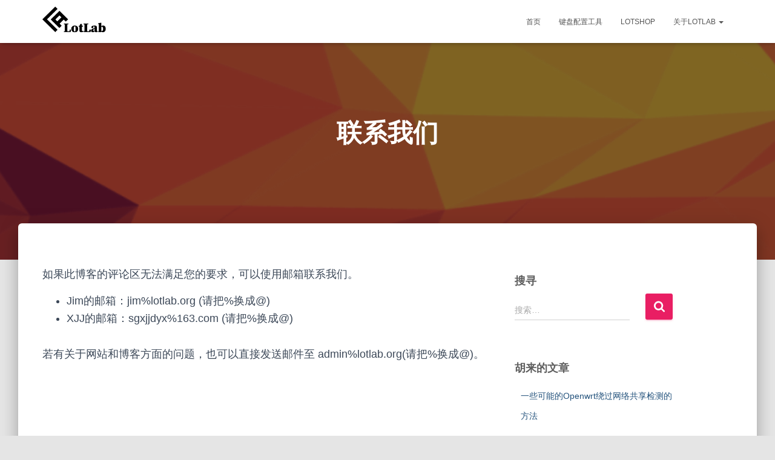

--- FILE ---
content_type: text/css
request_url: https://www.lotlab.org/wp-content/themes/hestia-child/style.css?ver=3.3.3
body_size: 113
content:
/*
Theme Name:     Hestia Child
Theme URI:      https://lotlab.org/
Description:    Child theme for the Hestia theme 
Author:         Jim
Author URI:     http://example.com/about/
Template:       hestia
Version:        0.1.0
*/
@import url("../hestia/style.css");